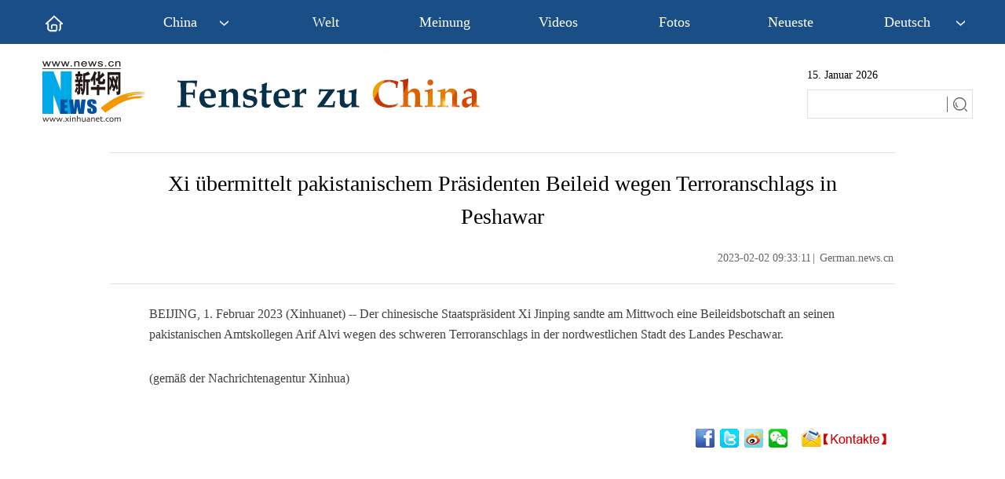

--- FILE ---
content_type: text/html; charset=utf-8
request_url: https://german.news.cn/20230202/90d6eee7c9d04a49b7a4cd75494f7bd3/c.html
body_size: 3649
content:
<!DOCTYPE html><html><head><meta name="templateId" content="058bd982c0bb4f8e8b074827a2afb1ef"> <meta charset="utf-8"> <meta property="og:type" content="article"> <meta http-equiv="X-UA-Compatible" content="IE=edge,chrome=1"> <meta name="renderer" content="webkit"> <meta content="width=device-width, initial-scale=1.0, minimum-scale=1.0, maximum-scale=1.0,user-scalable=no" name="viewport"> <meta name="renderer" content="webkit"> <meta content="telephone=no" name="format-detection"> <meta content="email=no" name="format-detection"> <meta name="msapplication-tap-highlight" content="no"> <div data="datasource:2023020290d6eee7c9d04a49b7a4cd75494f7bd3" datatype="content"><meta name="keywords" content="Xi Jinping,Pakistan,Terroranschlag"></div> <div><meta name="description" content="Xi übermittelt pakistanischem Präsidenten Beileid wegen Terroranschlags in Peshawar-Der chinesische Staatspräsident Xi Jinping sandte am Mittwoch eine Beileidsbotschaft an seinen pakistanischen Amtskollegen Arif Alvi wegen des schweren Terroranschlags in der nordwestlichen Stadt des Landes Peschawar."></div> <div><meta property="og:url"></div> <div><meta property="og:title" content="Xi übermittelt pakistanischem Präsidenten Beileid wegen Terroranschlags in Peshawar"></div> <div><meta property="og:description" content="Der chinesische Staatspräsident Xi Jinping sandte am Mittwoch eine Beileidsbotschaft an seinen pakistanischen Amtskollegen Arif Alvi wegen des schweren Terroranschlags in der nordwestlichen Stadt des Landes Peschawar."></div> <title>
            Xi übermittelt pakistanischem Präsidenten Beileid wegen Terroranschlags in Peshawar - Xinhua | German.news.cn
        </title> <link rel="stylesheet" href="https://imgs.news.cn/global/public/css/common_nofont.css"> <link rel="stylesheet" href="https://german.news.cn/index/20220307/css/top.css"> <link rel="stylesheet" href="xl.css"> <link rel="stylesheet" href="https://imgs.news.cn/global/lib/swiper/swiper3.4.0/swiper.min.css"> <link rel="stylesheet" href="https://imgs.news.cn/detail/css/cb_videoPlayer.css"> <script type="text/javascript" src="https://imgs.news.cn/static/jq.js"></script> <script src="https://imgs.news.cn/global/lib/swiper/swiper3.4.0/swiper.jquery.min.js"></script> <script src="https://res.wx.qq.com/open/js/jweixin-1.6.0.js"></script> <script src="https://lib.news.cn/common/shareHttps.js"></script> <style>
        .xsj {
            display: none;
        }

        .krlogo {
            margin-left: 388px;
        }
    </style><meta name="pagetype" content="1"><meta name="filetype" content="0"><meta name="publishedtype" content="1"><meta name="author" content=""><meta name="catalogs" content="01002007136"><meta name="subject" content=""><meta name="contentid" content="2023020290d6eee7c9d04a49b7a4cd75494f7bd3"><meta name="publishdate" content="2023-02-02"><meta name="source" content="ycsys"><script src="//imgs.news.cn/webdig/xinhua_webdig.js" language="javascript" type="text/javascript" async></script></head> <body><div class="domPC"><script src="https://german.news.cn/index/20220307/js/top.js"></script></div> <div class="domMobile"><script src="https://german.news.cn/index/20220307/js/m_top.js"></script></div> <div class="main clearfix"><h1 class="Btitle" data="datasource:2023020290d6eee7c9d04a49b7a4cd75494f7bd3" datatype="content">
                    Xi übermittelt pakistanischem Präsidenten Beileid wegen Terroranschlags in Peshawar
                </h1> <div class="wzzy domPC"><i class="time"> 2023-02-02 09:33:11</i>|<i class="editor">
                        German.news.cn</i></div> <div class="wzzy domMobile"><i class="time"> 2023-02-02 09:33:11</i>|<i class="editor">
                        German.news.cn</i></div> <div class="clearfix"></div> <div id="detail" class="content" data="datasource:2023020290d6eee7c9d04a49b7a4cd75494f7bd3" datatype="content"><iframe marginheight="0" frameborder="0" allowtransparency="" marginwidth="0" scrolling="no" allowscriptaccess="always" data_src="" class="domPC live-iframe" style="display:none;"></iframe> <video tabindex="0" controls="controls" playsinline="true" preload="auto" x5-playsinline="true" webkit-playsinline="true" data_src="" class="domMobile live-video" style="display:none;"></video> <div id="detailContent"><p>BEIJING, 1. Februar 2023 (Xinhuanet) -- Der chinesische Staatspr&auml;sident Xi Jinping sandte am Mittwoch eine Beileidsbotschaft an seinen pakistanischen Amtskollegen Arif Alvi wegen des schweren Terroranschlags in der nordwestlichen Stadt des Landes Peschawar.</p>
<p>(gem&auml;&szlig; der Nachrichtenagentur Xinhua)</p></div></div> <div class="more-con domPC"><div class="jiuwrong domPC"><div class="jc-img"><img src="http://www.newsimg.cn/german/jiucuo/img/jc-logo.png" width="112" height="25"></div> <div class="jwron-text" style="display: none;"><div class="jc-close"><img src="http://www.newsimg.cn/french/wrong20170426/img/jc-close.png" width="10" height="10"></div> <div class="clearfix"></div> <div class="jc-txt">Falls Sie Fehlern auf unserer Webseite begegnen sollten, können Sie uns
                        jederzeit unter
                        <a href="mailto:xinhuanetgerman@news.cn">xinhuanetgerman@news.cn</a> kontaktieren.
                    </div></div></div> <div class="bshare-custom icon-medium" data="datasource:2023020290d6eee7c9d04a49b7a4cd75494f7bd3" datatype="content"><div class="bsPromo bsPromo2"></div> <a title="分享到Facebook" href="javascript:void(0);" target="_blank" class="bshare-facebook"></a> <a title="分享到Twitter" href="javascript:void(0);" target="_blank" class="bshare-twitter"></a> <a title="分享到新浪微博" target="_blank" class="bshare-sinaminiblog"></a> <a title="分享到微信" href="javascript:void(0);" target="_blank" class="bshare-weixin"><div class="fxd-wx-ewm"><img src="zxcode_2023020290d6eee7c9d04a49b7a4cd75494f7bd3.jpg"></div></a></div></div></div> <div class="clearfix"></div> <div class="footer domPC"><script src="https://german.news.cn/index/newpage/xl/css_js/foot.js"></script></div> <div class="bshare-custom icon-medium m_fx domMobile"><a title="分享到Facebook" href="javascript:void(0);" class="bshare-facebook"></a> <a title="分享到Twitter" href="javascript:void(0);" class="bshare-twitter"></a> <a title="分享到新浪微博" class="bshare-sinaminiblog"></a></div> <nav class="footbox domMobile"><ul><li><script type="text/javascript" src="https://english.news.cn/2015mobile/js/copyright.js"></script></li></ul></nav> <script src="https://english.news.cn/gonggao/autoAtlas.js"></script> <script src="https://imgs.news.cn/2021detail/js/cb-video.js"></script> <script src="https://imgs.news.cn/detail/js/pager.js"></script> <div data="datasource:2023020290d6eee7c9d04a49b7a4cd75494f7bd3" datatype="content"><div id="wxpic" style="display:none;"><img src=""></div> <div id="wxtitle" style="display:none;">
                Xi übermittelt pakistanischem Präsidenten Beileid wegen Terroranschlags in Peshawar
            </div></div> <script>
        //微信分享图功能
        var wxfxPic = $.trim($("#wxpic").find("img").attr("src"));
        var wxfxTit = $.trim($("#wxtitle").html());
        var detaiWxPic = $("#wxsharepic").attr("src");
        if (wxfxPic == "") {
            wxfxPic = 'https://lib.news.cn/common/sharelogo.jpg';
        } else {
            wxfxPic = window.location.href.replace("c.html", wxfxPic)
        }
        // console.log("wxfxPic",wxfxPic);

        wxConfig({
            title: wxfxTit,
            desc: '',
            link: window.location.href,
            imgUrl: wxfxPic
        });
    </script> <script>
        //判断PC || MOB
        var isMobile = (/iPad|iPhone|Android|Windows Phone|Nokia/).test(navigator.userAgent);	  //当前访问设备为移动端
        if (isMobile) {

            //PMOB副题视频新闻
            $(function () {
                var $vbox = $(".Videobox");
                var $vf = $(".topVideo");
                var $vfif = $vf.find('iframe')
                if ($vfif.length && $.trim($vfif.attr("src")) && $vfif.attr("src").match("vod")) {
                    $vbox.css({ "width": "100%", "height": "auto", "display": "block", "margin": "0 auto" });
                    //			$vf.css({"width":"650px","height":"488px","display":"block","margin":"0 auto"});
                    $vfif.css({ "width": "100%", "height": "auto", "display": "block", "margin": "0 auto" });
                } else {
                    $vf.hide();
                }
            })
        } else {
            //PC副题视频新闻
            $(function () {
                var head = document.getElementsByTagName('head')[0];
                var script = document.createElement('script');
                script.type = 'text/javascript';
                script.src = 'https://german.news.cn/index/newpage/xl/css_js/xhPic.js';
                head.appendChild(script);
            })
            $(function () {
                var $vbox = $(".Videobox");
                var $vf = $(".topVideo");
                var $vfif = $vf.find('iframe')
                if ($vfif.length && $.trim($vfif.attr("src")) && $vfif.attr("src").match("vod")) {
                    $vbox.css({ "width": "900px", "height": "506px", "display": "block", "margin": "0 auto" });
                    //			$vf.css({"width":"650px","height":"488px","display":"block","margin":"0 auto"});
                    $vfif.css({ "width": "900px", "height": "506px", "display": "block", "margin": "0 auto" });
                } else {
                    $vf.hide();
                }
            })
        }



        //key
        $(function () {
            var keyWord = $(".mor-kw").find("i"),
                keyWordTxt = $.trim(keyWord.html()),
                url = 'https:\/\/search.news.cn\/language\/search.jspa?id=en&t1=0&t=1&ss=&btn=0&np=content&n1=' + keyWordTxt + '&ct=' + keyWordTxt;
            keyWord.html("<a target='_blank' href='" + url + "'>" + keyWordTxt + "</a>");
        })
    </script> <script>
        $(function () {
            console.log($('#div_currpage').length);
            if ($('#div_currpage').length <= 0) {
                console.log($('.content .dask a'));
                $('.content .dask').addClass("xxss")
                // $('.dask a').css({
                //  "display": "none!important"
                // });
            }
        })

    </script> <script>
        $(document).ready(function () {

            $(".jc-img").click(function () {
                $(".jwron-text").show();
            });
            $(".jc-close").click(function () {
                $(".jwron-text").hide();
            })
        })
    </script> <script>
        // search
        ! function (window, $) {

            var search = function (kw) {
                var str = $("#inputwd").val() || "";
                if (str) {

                    window.open("https://search.news.cn/?lang=de#search/0/" + str + "/1/");
                }
            }
            $(".sreach_v2").on("click", search)

            $("#f2").on('keydown', function (e) {
                var e = e || window.event || event || arguments.callee.caller.arguments[0];
                if (e && e.keyCode == 13) {
                    search();
                }
            });

        }(window, jQuery)

    </script> <script>
        $(function () {
            /* 分享 */
            var aFacebook = $(".bshare-facebook");
            var aTwitter = $(".bshare-twitter");
            var aWeibo = $(".bshare-sinaminiblog");
            var pageTitle = encodeURI($(".main .Btitle").html());
            var pageSrc = encodeURI(window.location.href);
            var shareTwitter = "https://twitter.com/intent/tweet?text=" + pageTitle + "&url=" + pageSrc;
            var shareFacebook = "https://www.facebook.com/sharer/sharer.php?u=" + pageSrc;
            var shareWeibo = "https://service.weibo.com/share/share.php?title=" + pageTitle + "&url=" + pageSrc;
            aFacebook.attr("href", shareFacebook);
            aTwitter.attr("href", shareTwitter);
            aWeibo.attr("href", shareWeibo);
        })
        //MOB菜单
        $(document).ready(function () {
            $('.menu-logo').click(function () {
                $(this).addClass('hide');
                $('.menu-close').removeClass('hide');
                $('.menubox').removeClass('hide');
            });
            $('.menu-close').click(function () {
                $(this).addClass('hide');
                $('.menu-logo').removeClass('hide');
                $('.menubox').addClass('hide');
            });
        });
    </script> <script>
        parsePagingFun({
            preText: '<',
            nextText: '>',
            id: 'detailContent',
            num: 8
        })
    </script></body></html>

--- FILE ---
content_type: text/css
request_url: https://german.news.cn/20230202/90d6eee7c9d04a49b7a4cd75494f7bd3/xl.css
body_size: 3473
content:
@charset "utf-8";

/* CSS Document */
input {
    outline: none
}

* {
    font-family: Georgia;
}

.fl {
    float: left;
}

.fr {
    float: right;
}

a:hover {
    color: #ff9724 !important;
}

.domPC {
    display: block;
}

.domMobile {
    display: none;
}

.hide {
    display: none;
}

/*END*/

.bshare-custom.icon-medium {
    padding-top: 26px;
    padding-right: 134px;
    text-align: right;
}

.main {
    width: 1000px;
    margin: 0 auto;
    margin-top: 20px;
    border-top: 1px solid #DFDFDF;
    padding-top: 18px;
}

.main-left {
    width: 650px;
    float: left;
}

.wzzy {
    font-size: 14px;
    color: #636767;
    line-height: 34px;
    padding: 15px 0;
    text-align: right;
    border-bottom: 1px solid #DFDFDF;
    width: 1000px;
    margin: auto;
}

.wzzy i {
    padding: 0 2px;
    font-style: normal;
}

.Btitle {
    line-height: 42px;
    font-weight: normal;
    font-size: 28px;
    text-align: center;
    width: 900px;
    margin: auto;
}

.content {
    padding: 10px 0 10px 0;
    font-family: Arial;
}

.content p {
    font-family: Georgia !important;
    font-size: 16px;
    line-height: 26px;
    color: #404040;
    padding: 15px 0;
    font-weight: normal;
    width: 900px;
    margin: 0 auto;
}

.content p a {
    font-family: Arial;
}

.content img {
    max-width: 900px;
    height: auto;
    display: block;
    margin: 0 auto;
}

.mor-kw {
    font-size: 16px;
    font-family: Arial;
    padding-bottom: 20px;
    height: 30px;
    text-align: right;
}

.mor-kw span {
    padding-right: 10px;
}

.mor-kw i {
    padding: 5px;
    background: #3ec7ea;
    font-family: Arial;
    color: #fff;
}

.mor-kw i a {
    font-family: Arial;
    color: #fff;
}

.mor-mk {
    padding-top: 20px;
    width: 530px;
    float: left;
}

.mor-mk ul {
    margin-top: 15px;
}

.mor-mk ul li {
    position: relative;
    line-height: 34px;
    margin-bottom: 10px;
}

.mor-mk ul li i {
    width: 5px;
    height: 5px;
    background: #42a4ea;
    position: absolute;
    left: 5px;
    top: 16px;
    margin-top: 0px;
    margin-left: 0px;
}

.mor-mk ul li h3 {
    font-weight: normal;
    padding-left: 20px;
    font-size: 18px;
}

.mor-tp {
    padding-top: 20px;
    width: 430px;
    float: right;
}

.mor-tp ul {
    margin-top: 13px;
    overflow: hidden;
}

.mor-tp li {
    width: 210px;
    float: left;
}

.mor-tp li+li {
    margin-left: 10px;
}

.mor-tp li h3 {
    font-size: 16px;
    padding-top: 5px;
    line-height: 18px;
    font-weight: normal;
}

.mor-tp li img {
    width: 210px;
    height: 140px;
    display: block;
}

.main-right {
    width: 320px;
    float: right;
}

.lmt {
    font-size: 24px;
    color: #05b3fc;
    padding: 10px 0;
    font-family: Arial;
}

.lmt a {
    color: #05b3fc;
    font-family: Arial;
}

.imgbox {
    margin-top: 30px;
}

.imgbox .lmt {
    background: #4abcf7;
    color: #fff;
    padding-left: 15px;
}

.imgbox .lmt a {
    color: #fff;
}

.imgbox ul {
    margin-top: 16px;
    overflow: hidden;
}

.imgbox li {
    width: 240px;
    float: left;
}

.imgbox li+li {
    margin-left: 13px;
}

.imgbox li p {
    font-size: 16px;
    padding-top: 10px;
    line-height: 18px;
    font-weight: normal;
    color: #484848;
}

.imgbox li p a {
    color: #484848;
}

.imgbox li img {
    width: 240px;
    height: 137px;
    display: block;
}

.dask {
    position: relative;
}

.dask .picleft {
    position: absolute;
    left: -85px;
    top: 40%;
    width: 85px;
    height: 85px;
    background: url(https://imgs.news.cn/xilan/img0618/picArrow.png) -85px 0 no-repeat;
    display: none;
}

.dask .picright {
    position: absolute;
    right: -85px;
    top: 40%;
    width: 85px;
    height: 85px;
    background: url(https://imgs.news.cn/xilan/img0618/picArrow.png) 0 0 no-repeat;
    display: none;
}

.textbox li {
    padding: 5px 0 10px;
    overflow: hidden;
    color: #484848;
    font-family: Arial;
}

.textbox li a {
    color: #484848;
    font-family: Arial;
}

.textbox li i {
    font-style: normal;
    color: #05b3fc;
    font-family: Arial;
    padding-right: 5px;
}

.topVideo {
    position: relative;
}

.topVideo-fixed {
    position: fixed;
    bottom: 50%;
    right: 50%;
    width: 320px !important;
    height: 200px !important;
    /* height: 201px; */
    margin-right: -510px !important;
    z-index: 99;
    background: #333333;
    padding: 5px;
    margin-bottom: -406px;
}

.topVideo-fixed iframe {
    width: 320px !important;
    height: 200px !important;
    margin: 0px !important;
    z-index: 9;
    position: absolute;
}

.topVideo-tit {
    display: none;
}

.topVideo-fixed .topVideo-tit {
    width: 312px;
    height: 32px;
    padding-left: 18px;
    background: #333;
    cursor: pointer;
    display: block;
    line-height: 34px;
    color: #fff;
    font-size: 14px;
    position: absolute;
    left: 0;
    top: 0px;
    z-index: 8;
}

.topVideo-tit-cont {
    display: inline-block;
    float: left;
    width: 220px;
    height: 32px;
    white-space: nowrap;
    overflow: hidden;
    text-overflow: ellipsis;
}

.topVideo-closeBtn {
    display: inline-block;
    float: right;
    padding-right: 11px;
    cursor: pointer;
    color: #b2b2b2;
}

.backtotop {
    display: none;
    position: fixed;
    right: 50%;
    bottom: 50%;
    z-index: 10;
    width: 50px;
    height: 40px;
    border: 1px solid #c5c5c5;
    -webkit-border-radius: 3px;
    -moz-border-radius: 3px;
    border-radius: 3px;
    background-color: #f6f6f6;
    overflow: hidden;
    cursor: pointer;
    margin-right: -564px !important;
    margin-bottom: -407px;
}

.backtotop:after {
    content: "";
    display: block;
    width: 0;
    margin: 8px auto 0;
    border-left: 6px solid #f6f6f6;
    border-right: 6px solid #f6f6f6;
    border-top: 8px solid #f6f6f6;
    border-bottom: 8px solid #007bff;
}

#div_currpage {
    margin-top: 20px;
}

#div_currpage span {
    display: inline-block;
    width: 26px;
    height: 26px;
    font-size: 12px;
    font-weight: 600;
    color: #FFF;
    text-align: center;
    line-height: 26px;
    background-color: #348CEC;
}

#div_currpage a {
    display: inline-block;
    padding: 0 10px;
    height: 26px;
    font-size: 12px;
    color: #818181;
    text-align: center;
    line-height: 26px;
    background-color: #F1F3F5;
    transition: all .4s;
    -moz-transition: all .4s;
    ;
    /* Firefox 4 */
    -webkit-transition: all .4s;
    /* Safari Ã¥â€™Å’ Chrome */
    -o-transition: all .4s;
    ;
    /* Opera */
}

#div_currpage a:hover {
    color: #FFF;
    background-color: #348CEC;
}

.bdshare-button-style1-24 {
    width: 160px;
    float: left;
}

.xhapp {
    width: 145px;
    float: right;
}

/*END*/

.device {
    width: 720px;
    margin: 0 auto;
    position: relative;
}

.device {
    padding-top: 30px;
    display: none;
}

.pagination {
    position: absolute;
    right: 0;
    top: 0;
    text-align: right;
    font-size: 16px;
    font-weight: bold;
}

.device .arrow-left {
    background: url(https://english.news.cn/xinhuanews/img/leftArrow.png) no-repeat left top;
    background-size: 100% 100%;
    position: absolute;
    left: -120px;
    top: 45%;
    margin-top: -15px;
    width: 80px;
    height: 100px;
}

.device .arrow-right {
    background: url(https://english.news.cn/xinhuanews/img/rightArrow.png) no-repeat left bottom;
    background-size: 100% 100%;
    position: absolute;
    right: -120px;
    top: 45%;
    margin-top: -15px;
    width: 80px;
    height: 100px;
}

.device .swiper-container {
    height: auto;
    width: 720px;
}

.device .content-slide {
    color: #fff;
}

.device .swiper-title {
    font-size: 12pt;
    font-family: "arial";
    color: #337fe5;
    margin-top: 20px;
}

.device .swiper-wrapper img {
    max-width: 720px;
    height: auto;
}

#tuji {
    display: none;
}

.mor-mk {
    width: 100%;
}

.mor-kw .bdsharebuttonbox {
    float: right;
}

.ys01 {
    width: 1200px;
}

.xxss a {
    display: none !important;
}

.jiuwrong {
    float: right;
    width: 120px;
    height: 25px;
    position: relative;
    margin-top: 25px;
}

.jc-img {
    cursor: pointer;
}

.jwron-text {
    width: 380px;
    height: 101px;
    position: absolute;
    top: 27px;
    left: 0;
    display: none;
    background: url(https://www.newsimg.cn/french/wrong20170426/img/fc-text.png) no-repeat;
}

.jc-close {
    float: right;
    width: 10px;
    height: 10px;
    cursor: pointer;
    margin: 10px;
}

.jc-txt {
    text-align: left;
    font-size: 14px;
    color: #333;
    padding: 0 10px 0 16px;
    line-height: 22px;
    z-index: 99;
}

.jc-txt a {
    color: #cc0000;
    text-decoration: underline;
}

.footer {
    margin-top: 115px !important;
}

.tpart {
    width: 1200px;
    margin: 115px auto 0;
}

.lmt04 {
    position: relative;
    overflow: hidden;
    background: url(https://german.news.cn/index/newpage/xl/iamges/lm.jpg) 0 0 no-repeat;
    margin-bottom: 20px;
}

.lmt04 h2 {
    font-size: 24px;
    line-height: 22px;
    color: #2880db;
    background: #fff;
    float: left;
    position: relative;
    z-index: 9;
    padding-right: 20px;
    height: 24px;
    margin-left: 13px;
    padding-left: 7px;
}

.lmt04 h2 a {
    color: #001c96;
}

.tplist {
    width: 1200px;
    margin: auto;
}


.tplist li {
    width: 231px;
    height: auto;
    padding: 4px;
    float: left;
}

.tplist li img {
    width: 231px;
    height: 129px;
}

.tplist li h2 {
    font-size: 16px;
    color: #333333;
    line-height: 24px;
    margin-top: 5px;
    overflow: hidden;
    text-overflow: ellipsis;
    display: -webkit-box;
    -webkit-line-clamp: 4;
    line-clamp: 4;
    -webkit-box-orient: vertical;
}

.tplist li h2 a {
    color: #333333;
}

.time {
    font-size: 14px !important;
    font-family: Georgia !important;
}

/*END*/
@media screen and (max-width: 767px) {
    .domPC {
        display: none;
    }

    .domMobile {
        display: block;
    }

    /* 顶部导航 */
    .wzzy {
        text-align: left;
        border-bottom: 1px solid #DFDFDF;
        font-size: 12px;
        width: 100%;
    }

    .bshare-custom.icon-medium {
        margin-bottom: 20px;
        padding-right: 0px;
    }

    .content {
        width: 100%;
        height: auto;
        position: relative;
        padding: 10px 0 10px 0;
    }

    .content p {
        width: 100%;
    }

    .menubox {
        width: 100%;
        height: auto;
        position: absolute;
        left: 0;
        top: 8%;
        z-index: 50;
        background: #fff;
    }

    .time {
        font-size: 12px !important;
    }

    /* END */
    .main {
        width: 96%;
        margin: 0 auto;
        padding-top: 20px;
        border-top: none;
    }

    .main-left {
        width: 96%;
        margin: 0 auto;
        float: none;
    }

    .content img {
        width: 100% !important;
        height: auto !important;
    }

    .backtotop {
        right: 10px;
        bottom: 60px;
        margin-right: 0 !important;
        margin-bottom: 0;
    }

    /* footer */

    .pageVideo {
        width: 100%;
        height: 260px;
    }

    .device {
        width: 100%;
        margin: 0 auto;
        position: relative;
    }

    .device .arrow-left {
        background: url(https://english.news.cn/xinhuanews/img/leftArrow.png) no-repeat left top;
        background-size: 100% 100%;
        position: absolute;
        left: -120px;
        top: 45%;
        margin-top: -15px;
        width: 80px;
        height: 100px;
    }

    .device .arrow-right {
        background: url(https://english.news.cn/xinhuanews/img/rightArrow.png) no-repeat left bottom;
        background-size: 100% 100%;
        position: absolute;
        right: -120px;
        top: 45%;
        margin-top: -15px;
        width: 80px;
        height: 100px;
    }

    .device .swiper-container {
        height: auto;
        width: 100%;
    }

    .device .swiper-wrapper img {
        width: 100%;
        height: auto;
    }

    /* END */
    .headbox {
        clear: both;
        overflow: hidden;
        *zoom: 1;
        height: 65px;
        background: url(https://english.news.cn/2015mobile/images/bj_dh201304.jpg) no-repeat center top, #183878;
        background-size: 100% 100%;
        border-bottom: 2px #fff solid;
    }

    .logoarea {
        clear: both;
        height: 65px;
        padding: 0 5px;
        overflow: hidden;
        position: relative;
        width: auto;
        margin: 0 auto;
    }

    .headnav {
        display: inline;
        color: #fff;
        height: 65px;
        clear: both;
        padding: 4px 0;
        line-height: 24px;
        text-align: center;
    }

    .headnav1 {
        height: 54px;
        padding: 6px 0 0;
        line-height: 54px;
        text-align: center;
        float: left;
        font-weight: bold;
        padding-left: 10px;
        font-family: "Georgia";
        font-size: 25px;
        font-style: normal;
        text-shadow: 1px 5px 20px blue;
    }

    .right {
        float: right;
    }

    .menu-logo {
        position: absolute;
        right: 7px;
        top: 18px;
        z-index: 200;
    }

    .menu-logo img {
        width: 85%;
        height: auto;
    }

    .right {
        float: right;
    }

    .hide {
        display: none;
    }

    .menu-close {
        width: 11%;
        height: auto;
        position: absolute;
        right: -7px;
        top: 17px;
    }

    .menu-close img {
        width: 40%;
        height: auto;
    }

    .menubox {
        width: 100%;
        height: auto;
        position: absolute;
        left: 0;
        top: 4rem;
        z-index: 50;
        background: #f3f3f3;
    }

    .left {
        float: left;
    }

    .list01 {
        width: 45%;
        height: auto;
        margin: 0.75rem 0 0.75rem 0;
    }

    .list01 li {
        font-size: 1.2rem;
        color: #00b7ee;
        margin-bottom: 0.25rem;
        padding: 0px 4%;
    }

    .list01 li a {
        color: #2a3e7d;
    }

    .footbox {
        border-top: 1px solid #bababa;
        padding: 15px 0 10px;
        color: #7b7b7b;
        text-align: center;
        font-size: 14px;
        background: #ebebeb;
        background-image: -webkit-linear-gradient(top, #ebebeb, #fcfcfc);
        background-image: -moz-linear-gradient(top, #ebebeb, #fcfcfc);
        background-image: -ms-linear-gradient(top, #ebebeb, #fcfcfc);
        background-image: linear-gradient(top, #ebebeb, #fcfcfc);
        filter: progid:DXImageTransform.Microsoft.gradient(startColorStr='#ebebeb', EndColorStr='#fcfcfc');
        -moz-box-shadow: inset 0 1px 0 rgba(255, 255, 255, 1.0);
        -webkit-box-shadow: inset 0 1px 0 rgba(255, 255, 255, 1.0);
    }

    .Btitle {
        width: 100%;
        font-size: 20px;
        line-height: 30px;
    }
}
.bshare-custom.icon-medium a { padding-left: 0 ;}
.bshare-custom.icon-medium .bshare-facebook {
    width: 27px;
    height: 24px;
    background: url(https://spanish.news.cn/frame/images/logos/m2/top_logos_sprite.gif) no-repeat 0 -78px;
    *display: inline;
    display: inline-block;
}
.bshare-custom.icon-medium .bshare-twitter {
    width: 27px;
    height: 24px;
    background: url(https://spanish.news.cn/frame/images/logos/m2/top_logos_sprite.gif) no-repeat 0 -494px;
    *display: inline;
    display: inline-block;
}
.bshare-custom.icon-medium .bshare-sinaminiblog {
    width: 27px;
    height: 24px;
    background: url(https://spanish.news.cn/frame/images/logos/m2/top_logos_sprite.gif) no-repeat 0 -390px;
    *display: inline;
    display: inline-block;
}
.bshare-custom.icon-medium .bshare-weixin {
    width: 27px;
    height: 24px;
    background: url(https://spanish.news.cn/frame/images/logos/m2/weixin.gif) no-repeat;
    *display: inline;
    display: inline-block;
}

.bshare-weixin {
    position: relative;
}

.bshare-weixin:hover .fxd-wx-ewm {
    display: block;
}

.fxd-wx-ewm {
    display: none;
    position: absolute;
    left: -70px;
    top: 37px;
    z-index: 10;
}

.fxd-wx-ewm img {
    width: 150px;
    height: 150px;
}